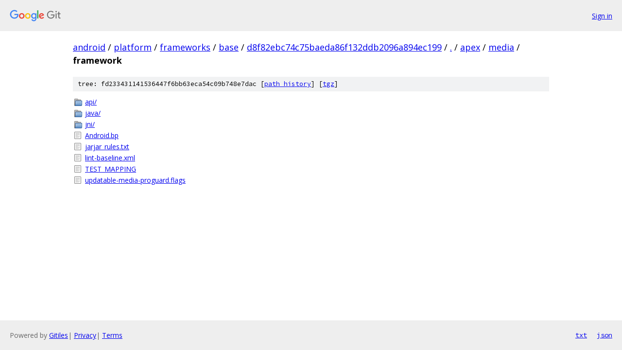

--- FILE ---
content_type: text/html; charset=utf-8
request_url: https://android.googlesource.com/platform/frameworks/base/+/d8f82ebc74c75baeda86f132ddb2096a894ec199/apex/media/framework/
body_size: 871
content:
<!DOCTYPE html><html lang="en"><head><meta charset="utf-8"><meta name="viewport" content="width=device-width, initial-scale=1"><title>apex/media/framework - platform/frameworks/base - Git at Google</title><link rel="stylesheet" type="text/css" href="/+static/base.css"><!-- default customHeadTagPart --></head><body class="Site"><header class="Site-header"><div class="Header"><a class="Header-image" href="/"><img src="//www.gstatic.com/images/branding/lockups/2x/lockup_git_color_108x24dp.png" width="108" height="24" alt="Google Git"></a><div class="Header-menu"> <a class="Header-menuItem" href="https://accounts.google.com/AccountChooser?faa=1&amp;continue=https://android.googlesource.com/login/platform/frameworks/base/%2B/d8f82ebc74c75baeda86f132ddb2096a894ec199/apex/media/framework">Sign in</a> </div></div></header><div class="Site-content"><div class="Container "><div class="Breadcrumbs"><a class="Breadcrumbs-crumb" href="/?format=HTML">android</a> / <a class="Breadcrumbs-crumb" href="/platform/">platform</a> / <a class="Breadcrumbs-crumb" href="/platform/frameworks/">frameworks</a> / <a class="Breadcrumbs-crumb" href="/platform/frameworks/base/">base</a> / <a class="Breadcrumbs-crumb" href="/platform/frameworks/base/+/d8f82ebc74c75baeda86f132ddb2096a894ec199">d8f82ebc74c75baeda86f132ddb2096a894ec199</a> / <a class="Breadcrumbs-crumb" href="/platform/frameworks/base/+/d8f82ebc74c75baeda86f132ddb2096a894ec199/">.</a> / <a class="Breadcrumbs-crumb" href="/platform/frameworks/base/+/d8f82ebc74c75baeda86f132ddb2096a894ec199/apex">apex</a> / <a class="Breadcrumbs-crumb" href="/platform/frameworks/base/+/d8f82ebc74c75baeda86f132ddb2096a894ec199/apex/media">media</a> / <span class="Breadcrumbs-crumb">framework</span></div><div class="TreeDetail"><div class="u-sha1 u-monospace TreeDetail-sha1">tree: fd233431141536447f6bb63eca54c09b748e7dac [<a href="/platform/frameworks/base/+log/d8f82ebc74c75baeda86f132ddb2096a894ec199/apex/media/framework">path history</a>] <span>[<a href="/platform/frameworks/base/+archive/d8f82ebc74c75baeda86f132ddb2096a894ec199/apex/media/framework.tar.gz">tgz</a>]</span></div><ol class="FileList"><li class="FileList-item FileList-item--gitTree" title="Tree - api/"><a class="FileList-itemLink" href="/platform/frameworks/base/+/d8f82ebc74c75baeda86f132ddb2096a894ec199/apex/media/framework/api/">api/</a></li><li class="FileList-item FileList-item--gitTree" title="Tree - java/"><a class="FileList-itemLink" href="/platform/frameworks/base/+/d8f82ebc74c75baeda86f132ddb2096a894ec199/apex/media/framework/java/">java/</a></li><li class="FileList-item FileList-item--gitTree" title="Tree - jni/"><a class="FileList-itemLink" href="/platform/frameworks/base/+/d8f82ebc74c75baeda86f132ddb2096a894ec199/apex/media/framework/jni/">jni/</a></li><li class="FileList-item FileList-item--regularFile" title="Regular file - Android.bp"><a class="FileList-itemLink" href="/platform/frameworks/base/+/d8f82ebc74c75baeda86f132ddb2096a894ec199/apex/media/framework/Android.bp">Android.bp</a></li><li class="FileList-item FileList-item--regularFile" title="Regular file - jarjar_rules.txt"><a class="FileList-itemLink" href="/platform/frameworks/base/+/d8f82ebc74c75baeda86f132ddb2096a894ec199/apex/media/framework/jarjar_rules.txt">jarjar_rules.txt</a></li><li class="FileList-item FileList-item--regularFile" title="Regular file - lint-baseline.xml"><a class="FileList-itemLink" href="/platform/frameworks/base/+/d8f82ebc74c75baeda86f132ddb2096a894ec199/apex/media/framework/lint-baseline.xml">lint-baseline.xml</a></li><li class="FileList-item FileList-item--regularFile" title="Regular file - TEST_MAPPING"><a class="FileList-itemLink" href="/platform/frameworks/base/+/d8f82ebc74c75baeda86f132ddb2096a894ec199/apex/media/framework/TEST_MAPPING">TEST_MAPPING</a></li><li class="FileList-item FileList-item--regularFile" title="Regular file - updatable-media-proguard.flags"><a class="FileList-itemLink" href="/platform/frameworks/base/+/d8f82ebc74c75baeda86f132ddb2096a894ec199/apex/media/framework/updatable-media-proguard.flags">updatable-media-proguard.flags</a></li></ol></div></div> <!-- Container --></div> <!-- Site-content --><footer class="Site-footer"><div class="Footer"><span class="Footer-poweredBy">Powered by <a href="https://gerrit.googlesource.com/gitiles/">Gitiles</a>| <a href="https://policies.google.com/privacy">Privacy</a>| <a href="https://policies.google.com/terms">Terms</a></span><span class="Footer-formats"><a class="u-monospace Footer-formatsItem" href="?format=TEXT">txt</a> <a class="u-monospace Footer-formatsItem" href="?format=JSON">json</a></span></div></footer></body></html>